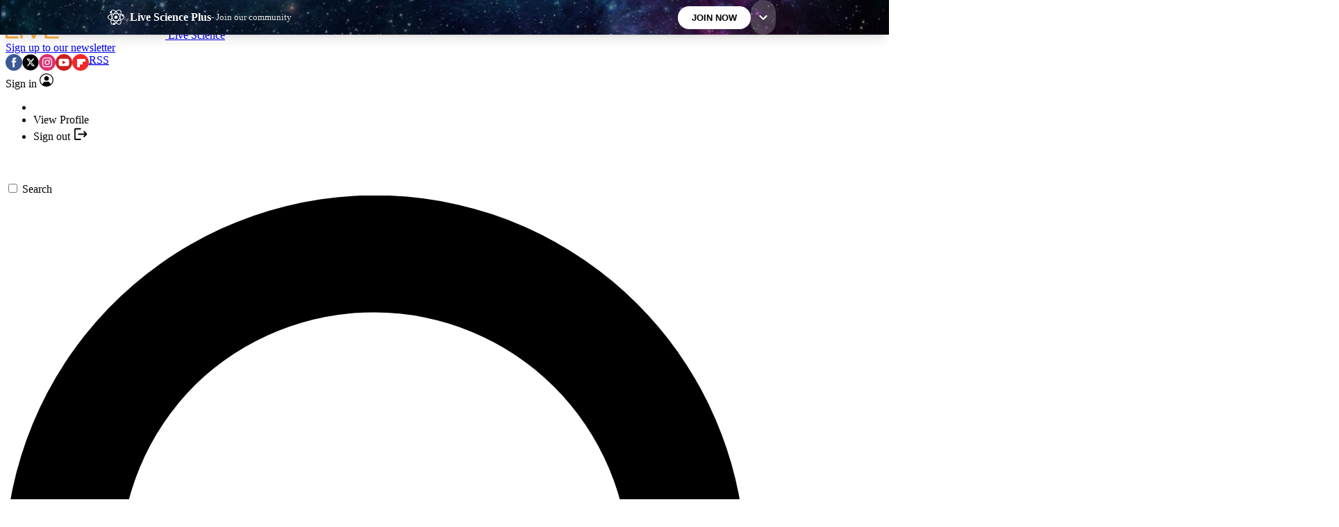

--- FILE ---
content_type: image/svg+xml
request_url: https://cdn.mos.cms.futurecdn.net/flexiimages/lkl5g4scbi1765899580.svg
body_size: 2509
content:
<svg xmlns="http://www.w3.org/2000/svg" width="40" height="40" viewBox="0 0 40 40" fill="none"><g clip-path="url(#clip0_431_30632)"><path d="M8.37598 37.8135H30.9785C31.3133 37.8135 31.6039 38.0005 31.752 38.2734H7.60352C7.75159 38.0007 8.04137 37.8135 8.37598 37.8135ZM20.6396 23.7031C20.4643 27.1417 21.1314 30.2285 22.6475 32.9014L16.5049 32.9023C18.0211 30.2286 18.6903 27.1433 18.5137 23.7031H20.6396ZM22.1846 21.3154C22.0764 21.4147 21.9344 21.4771 21.7773 21.4775H21.2324C21.5569 21.4373 21.8748 21.3816 22.1846 21.3154ZM16.8789 21.2227C17.3298 21.3356 17.7914 21.4204 18.2568 21.4775H17.373C17.1695 21.4768 16.9898 21.376 16.8789 21.2227Z" stroke="white"></path><path d="M10 36C10 34.3431 11.3431 33 13 33H26C27.6569 33 29 34.3431 29 36H10Z" fill="white"></path></g><path d="M19.6976 12.6499C20.7942 12.6499 21.6834 11.7873 21.6834 10.7232C21.6834 9.65914 20.7942 8.79637 19.6976 8.79637C18.6014 8.79637 17.7125 9.65892 17.7125 10.7232C17.7125 11.7875 18.6014 12.6499 19.6976 12.6499ZM29.6982 10.7232C29.6982 10.1584 29.4807 9.62083 29.0823 9.12602C29.1744 8.94917 29.2275 8.74997 29.2275 8.53822C29.2275 7.81676 28.6249 7.23215 27.8813 7.23215C27.5289 7.23215 27.209 7.36495 26.9689 7.58032C26.6713 7.43837 26.3538 7.30515 26.017 7.18192C26.4095 4.87178 25.9891 3.04175 24.6976 2.31816C24.3211 2.10726 23.8904 2.00021 23.4172 2.00021C22.2912 2.00021 20.9885 2.59674 19.684 3.64147C18.3795 2.60206 17.0792 2 15.9784 2C15.5052 2 15.0745 2.10684 14.698 2.31795C14.1935 2.60057 13.8227 3.05281 13.5801 3.63551C12.8798 3.68084 12.3252 4.24545 12.3252 4.93711C12.3252 5.51853 12.7168 6.01057 13.2576 6.17997C13.2799 6.50218 13.3196 6.83652 13.3784 7.18235C11.1209 8.00745 9.69824 9.27585 9.69824 10.7232C9.69824 12.1706 11.1209 13.4388 13.3788 14.2639C13.3416 14.4812 13.31 14.6966 13.2867 14.9068C13.0574 16.9905 13.5584 18.4898 14.6978 19.1283C15.0741 19.339 15.505 19.4458 15.9782 19.4458C16.1264 19.4458 16.2781 19.4345 16.433 19.4135C16.6739 19.7667 17.0864 20 17.5554 20C18.299 20 18.9016 19.4156 18.9016 18.6939C18.9016 18.5924 18.8882 18.4943 18.8661 18.3996C19.1419 18.2187 19.4198 18.015 19.698 17.7931C21.0071 18.8393 22.3125 19.4458 23.4174 19.4458C23.8902 19.4458 24.3215 19.339 24.698 19.1279C25.8374 18.4894 26.3385 16.9901 26.1089 14.9064C26.0858 14.6961 26.054 14.4816 26.0168 14.2641C28.2749 13.4392 29.6982 12.1706 29.6982 10.7232ZM23.4174 2.8517C23.7345 2.8517 24.0178 2.92023 24.2592 3.05558C25.198 3.58167 25.4802 5.03905 25.1767 6.90739C24.306 6.65286 23.3392 6.45813 22.3011 6.33576C21.679 5.53769 21.0236 4.82474 20.3596 4.21906C21.4621 3.35438 22.5353 2.8517 23.4174 2.8517ZM15.6488 12.9915C15.8861 13.3901 16.1341 13.7755 16.3898 14.1471C15.6764 14.0311 15.0048 13.8793 14.3884 13.6974C14.534 13.0798 14.7344 12.4396 14.9855 11.7886C15.1894 12.1881 15.4098 12.5896 15.6488 12.9915ZM14.3893 7.74866C15.0048 7.56691 15.6751 7.41539 16.3871 7.2994C16.1334 7.67034 15.8865 8.05555 15.6488 8.45501C15.4127 8.85213 15.1923 9.25222 14.9875 9.65296C14.7349 8.99642 14.5349 8.3569 14.3893 7.74866ZM15.4381 10.7207C15.7216 10.1073 16.0455 9.4908 16.4084 8.88064C16.7722 8.26922 17.1627 7.68801 17.5701 7.14383C18.2558 7.07466 18.9685 7.03699 19.6987 7.03699C20.4282 7.03699 21.1404 7.07466 21.8259 7.14362C22.2327 7.68758 22.6234 8.26858 22.9868 8.87958C23.3499 9.49016 23.674 10.1069 23.9575 10.7207C23.6762 11.3325 23.3527 11.952 22.987 12.5667C22.6234 13.1777 22.2329 13.7585 21.8259 14.3024C21.1407 14.3714 20.4284 14.4092 19.6987 14.4092C18.9685 14.4092 18.2556 14.3714 17.5697 14.3024C17.1629 13.7578 16.772 13.1768 16.4084 12.5658C16.0429 11.9512 15.7194 11.3327 15.4381 10.7207ZM23.7464 12.9923C23.9858 12.5899 24.2062 12.1885 24.4103 11.7886C24.6616 12.44 24.8618 13.08 25.0074 13.6974C24.391 13.8793 23.7194 14.0311 23.0061 14.1475C23.2615 13.7759 23.5095 13.3909 23.7464 12.9923ZM24.4081 9.65296C24.2033 9.2518 23.983 8.85127 23.7464 8.45394C23.5093 8.05533 23.2615 7.67034 23.0058 7.29876C23.7189 7.41475 24.3904 7.56649 25.0063 7.74845C24.8607 8.35668 24.6607 8.9962 24.4081 9.65296ZM19.698 4.77771C20.1688 5.20441 20.6392 5.69177 21.0966 6.22892C20.6405 6.20125 20.1743 6.18572 19.6987 6.18572C19.2224 6.18572 18.756 6.20126 18.2992 6.22914C18.7569 5.69177 19.2272 5.20441 19.698 4.77771ZM15.0169 4.93711C15.0169 4.48679 14.782 4.08967 14.4246 3.85493C14.5936 3.50144 14.8292 3.22733 15.1366 3.05516C15.3778 2.92002 15.6613 2.85128 15.9784 2.85128C16.857 2.85128 17.9254 3.34991 19.0233 4.20821C18.3626 4.8141 17.7096 5.53024 17.0866 6.3364C16.0514 6.45898 15.0875 6.65328 14.2191 6.90718C14.1777 6.65094 14.1479 6.40322 14.1283 6.1638C14.6463 5.98248 15.0169 5.50257 15.0169 4.93711ZM10.5754 10.7232C10.5754 9.67105 11.7347 8.70528 13.5536 8.02618C13.7615 8.88405 14.0704 9.79279 14.4796 10.7254C14.0783 11.6424 13.7652 12.5507 13.5538 13.4203C11.7349 12.7414 10.5754 11.7754 10.5754 10.7232ZM18.4071 17.683C18.1751 17.4985 17.8787 17.3879 17.5554 17.3879C16.8513 17.3879 16.2744 17.9129 16.2159 18.5816C16.1354 18.5894 16.056 18.5945 15.9782 18.5945C15.6611 18.5945 15.3778 18.526 15.1364 18.3909C14.3277 17.9378 13.9713 16.7009 14.1588 14.9975C14.1755 14.847 14.1974 14.6936 14.2217 14.5395C15.0916 14.7934 16.0576 14.9879 17.0947 15.1107C17.7171 15.9088 18.3727 16.6217 19.0365 17.2272C18.8253 17.393 18.6152 17.5447 18.4071 17.683ZM19.698 16.6685C19.2272 16.242 18.7567 15.7545 18.299 15.2171C18.7558 15.245 19.2224 15.2607 19.6987 15.2607C20.1745 15.2607 20.6405 15.245 21.097 15.2171C20.6394 15.7545 20.1688 16.242 19.698 16.6685ZM24.2595 18.3911C24.0178 18.5262 23.7347 18.5948 23.4179 18.5948C22.5357 18.5948 21.4619 18.0919 20.3596 17.2272C21.0233 16.6215 21.679 15.9088 22.3011 15.1107C23.3383 14.9885 24.3042 14.794 25.1743 14.5395C25.1984 14.6938 25.2206 14.847 25.237 14.9971C25.4243 16.7005 25.0682 17.9376 24.2595 18.3911ZM25.842 13.4205C25.6304 12.5505 25.3175 11.6424 24.916 10.7254C25.3249 9.79257 25.6341 8.88384 25.842 8.02575C26.0933 8.1196 26.331 8.2192 26.5558 8.32327C26.5437 8.39329 26.536 8.4648 26.536 8.53801C26.536 9.25946 27.1386 9.84407 27.8815 9.84407C28.0879 9.84407 28.2828 9.79768 28.458 9.71702C28.6922 10.0384 28.8211 10.3757 28.8211 10.723C28.8211 11.7754 27.6611 12.7414 25.842 13.4205Z" fill="white"></path><defs><clipPath id="clip0_431_30632"><rect width="40" height="40" fill="white"></rect></clipPath></defs></svg>